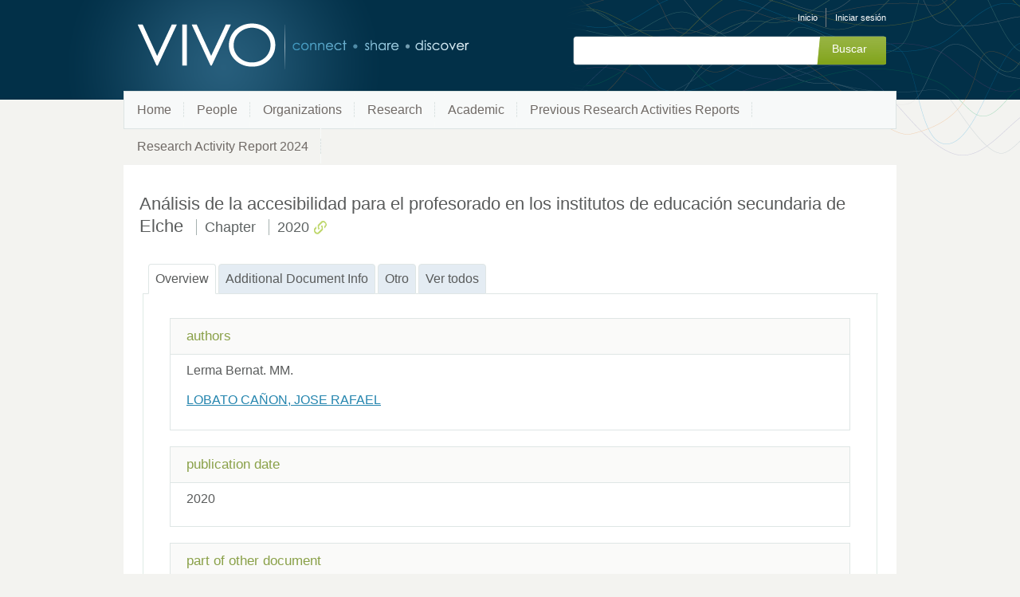

--- FILE ---
content_type: application/javascript;charset=UTF-8
request_url: https://research.umh.es/vivo/js/vitroUtils.js
body_size: 3796
content:
/* $This file is distributed under the terms of the license in LICENSE$ */

$(document).ready(function(){

    // Use jQuery() instead of $() alias, because dwr/util.js, loaded on back end editing
    // pages, overwrites $.
    // fade out welcome-message when user logs in
    jQuery.extend(this, i18nStrings);

    jQuery('section#welcome-message').css('display', 'block').delay(2000).fadeOut(1500, function() { jQuery('section#welcome-msg-container').remove(); });

    // fade in flash-message when user logs out
    jQuery('section#flash-message').css('display', 'none').fadeIn(1500, function() {
        $(this).delay(2000).fadeOut(1500, function() { jQuery('section#flash-msg-container').remove(); });
    });

    /////////////////////////////
     // Home search filter
     // Toggle filter select list
     var $searchFilterList = $('#filter-search-nav');
     var $isFilterOpen = false;

     $('a.filter-search').click(function(e) {
         e.preventDefault();

         if (!$isFilterOpen) {

             //Change button filter state to selected
             //$(this).css('background','url(../../themes/vivo-cornell/images/filteredSearchActive.gif) no-repeat right top');
             $(this).removeClass('filter-default');
             $(this).addClass('filter-active');

             //Reveal filter select list
             $searchFilterList.css('display','block');

             $isFilterOpen = true;

         } else {
             //Change button filter state to default
             //$('a.filter-search').css('background','url(../../themes/vivo-cornell/images/filteredSearch.gif) no-repeat right top');
             $(this).removeClass('filter-active');
             $(this).addClass('filter-default');

             //Hide filter select list
             $searchFilterList.css('display','none');

             $isFilterOpen = false;

         }
    });

     // Collect users' selection

       $('#filter-search-nav li').each(function(index){
           $(this).click(function(ev){
               ev.preventDefault();

               if ($(this).text() == i18nStrings.allCapitalized) {
                  //Selected filter feedback
                  $('.search-filter-selected').text('');
                  $('input[name="classgroup"]').val('');
               } else {

                     $('.search-filter-selected').text($(this).text()).fadeIn('slow');
                     $('input[name="classgroup"]').val($(this).children("a").attr("title"));
               }

               //Hide filter select list
               $searchFilterList.css('display','none');

               //Change button filter state to default
               //$('a.filter-search').css('background','url(../../themes/vivo-cornell/images/filteredSearch.gif) no-repeat right top');
               $('a.filter-search').removeClass('filter-active');
               $('a.filter-search').addClass('filter-default');

               $isFilterOpen = false;
           });

       });

       //When focus, hide filter select list and change filter button state to default
       $('input.search-homepage').focus(function(){

           $('input.search-homepage').attr("value","");
           $('input.search-homepage').css({
               'text-align' : 'left',
               'opacity' : 1
           });

           if (!$isFilterOpen) {

               $isFilterOpen = false;

           }else {

                //Hide filter select list
                    $('#filter-search-nav').hide();

                    //Change button filter state to default
                    //$('a.filter-search').css('background','url(../../themes/vivo-cornell/images/filteredSearch.gif) no-repeat right top');
                    $('a.filter-search').removeClass('filter-active');
                    $('a.filter-search').addClass('filter-default');

                    $isFilterOpen = false;

             }

       });
});
